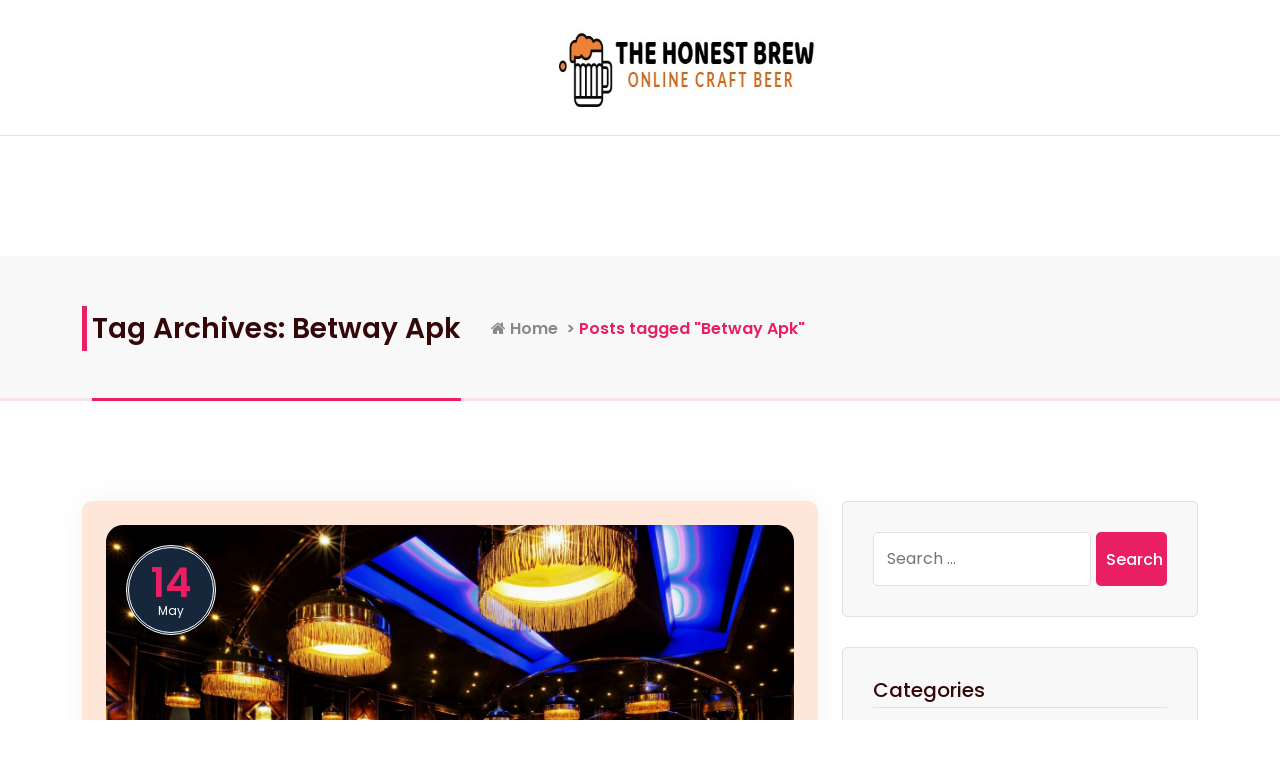

--- FILE ---
content_type: text/html; charset=UTF-8
request_url: https://thehonestbrew.com/tag/betway-apk/
body_size: 9863
content:
<!DOCTYPE html>
<html lang="en-US">
	<head>
		<meta charset="UTF-8">
		<meta name="viewport" content="width=device-width, initial-scale=1">
		<link rel="profile" href="https://gmpg.org/xfn/11">
		
		<title>Betway Apk &#8211; The Honest Brew</title>
<meta name='robots' content='max-image-preview:large' />
<link rel="alternate" type="application/rss+xml" title="The Honest Brew &raquo; Feed" href="https://thehonestbrew.com/feed/" />
<link rel="alternate" type="application/rss+xml" title="The Honest Brew &raquo; Betway Apk Tag Feed" href="https://thehonestbrew.com/tag/betway-apk/feed/" />
<style id='wp-img-auto-sizes-contain-inline-css' type='text/css'>
img:is([sizes=auto i],[sizes^="auto," i]){contain-intrinsic-size:3000px 1500px}
/*# sourceURL=wp-img-auto-sizes-contain-inline-css */
</style>
<style id='wp-emoji-styles-inline-css' type='text/css'>

	img.wp-smiley, img.emoji {
		display: inline !important;
		border: none !important;
		box-shadow: none !important;
		height: 1em !important;
		width: 1em !important;
		margin: 0 0.07em !important;
		vertical-align: -0.1em !important;
		background: none !important;
		padding: 0 !important;
	}
/*# sourceURL=wp-emoji-styles-inline-css */
</style>
<style id='wp-block-library-inline-css' type='text/css'>
:root{--wp-block-synced-color:#7a00df;--wp-block-synced-color--rgb:122,0,223;--wp-bound-block-color:var(--wp-block-synced-color);--wp-editor-canvas-background:#ddd;--wp-admin-theme-color:#007cba;--wp-admin-theme-color--rgb:0,124,186;--wp-admin-theme-color-darker-10:#006ba1;--wp-admin-theme-color-darker-10--rgb:0,107,160.5;--wp-admin-theme-color-darker-20:#005a87;--wp-admin-theme-color-darker-20--rgb:0,90,135;--wp-admin-border-width-focus:2px}@media (min-resolution:192dpi){:root{--wp-admin-border-width-focus:1.5px}}.wp-element-button{cursor:pointer}:root .has-very-light-gray-background-color{background-color:#eee}:root .has-very-dark-gray-background-color{background-color:#313131}:root .has-very-light-gray-color{color:#eee}:root .has-very-dark-gray-color{color:#313131}:root .has-vivid-green-cyan-to-vivid-cyan-blue-gradient-background{background:linear-gradient(135deg,#00d084,#0693e3)}:root .has-purple-crush-gradient-background{background:linear-gradient(135deg,#34e2e4,#4721fb 50%,#ab1dfe)}:root .has-hazy-dawn-gradient-background{background:linear-gradient(135deg,#faaca8,#dad0ec)}:root .has-subdued-olive-gradient-background{background:linear-gradient(135deg,#fafae1,#67a671)}:root .has-atomic-cream-gradient-background{background:linear-gradient(135deg,#fdd79a,#004a59)}:root .has-nightshade-gradient-background{background:linear-gradient(135deg,#330968,#31cdcf)}:root .has-midnight-gradient-background{background:linear-gradient(135deg,#020381,#2874fc)}:root{--wp--preset--font-size--normal:16px;--wp--preset--font-size--huge:42px}.has-regular-font-size{font-size:1em}.has-larger-font-size{font-size:2.625em}.has-normal-font-size{font-size:var(--wp--preset--font-size--normal)}.has-huge-font-size{font-size:var(--wp--preset--font-size--huge)}.has-text-align-center{text-align:center}.has-text-align-left{text-align:left}.has-text-align-right{text-align:right}.has-fit-text{white-space:nowrap!important}#end-resizable-editor-section{display:none}.aligncenter{clear:both}.items-justified-left{justify-content:flex-start}.items-justified-center{justify-content:center}.items-justified-right{justify-content:flex-end}.items-justified-space-between{justify-content:space-between}.screen-reader-text{border:0;clip-path:inset(50%);height:1px;margin:-1px;overflow:hidden;padding:0;position:absolute;width:1px;word-wrap:normal!important}.screen-reader-text:focus{background-color:#ddd;clip-path:none;color:#444;display:block;font-size:1em;height:auto;left:5px;line-height:normal;padding:15px 23px 14px;text-decoration:none;top:5px;width:auto;z-index:100000}html :where(.has-border-color){border-style:solid}html :where([style*=border-top-color]){border-top-style:solid}html :where([style*=border-right-color]){border-right-style:solid}html :where([style*=border-bottom-color]){border-bottom-style:solid}html :where([style*=border-left-color]){border-left-style:solid}html :where([style*=border-width]){border-style:solid}html :where([style*=border-top-width]){border-top-style:solid}html :where([style*=border-right-width]){border-right-style:solid}html :where([style*=border-bottom-width]){border-bottom-style:solid}html :where([style*=border-left-width]){border-left-style:solid}html :where(img[class*=wp-image-]){height:auto;max-width:100%}:where(figure){margin:0 0 1em}html :where(.is-position-sticky){--wp-admin--admin-bar--position-offset:var(--wp-admin--admin-bar--height,0px)}@media screen and (max-width:600px){html :where(.is-position-sticky){--wp-admin--admin-bar--position-offset:0px}}

/*# sourceURL=wp-block-library-inline-css */
</style><style id='global-styles-inline-css' type='text/css'>
:root{--wp--preset--aspect-ratio--square: 1;--wp--preset--aspect-ratio--4-3: 4/3;--wp--preset--aspect-ratio--3-4: 3/4;--wp--preset--aspect-ratio--3-2: 3/2;--wp--preset--aspect-ratio--2-3: 2/3;--wp--preset--aspect-ratio--16-9: 16/9;--wp--preset--aspect-ratio--9-16: 9/16;--wp--preset--color--black: #000000;--wp--preset--color--cyan-bluish-gray: #abb8c3;--wp--preset--color--white: #ffffff;--wp--preset--color--pale-pink: #f78da7;--wp--preset--color--vivid-red: #cf2e2e;--wp--preset--color--luminous-vivid-orange: #ff6900;--wp--preset--color--luminous-vivid-amber: #fcb900;--wp--preset--color--light-green-cyan: #7bdcb5;--wp--preset--color--vivid-green-cyan: #00d084;--wp--preset--color--pale-cyan-blue: #8ed1fc;--wp--preset--color--vivid-cyan-blue: #0693e3;--wp--preset--color--vivid-purple: #9b51e0;--wp--preset--gradient--vivid-cyan-blue-to-vivid-purple: linear-gradient(135deg,rgb(6,147,227) 0%,rgb(155,81,224) 100%);--wp--preset--gradient--light-green-cyan-to-vivid-green-cyan: linear-gradient(135deg,rgb(122,220,180) 0%,rgb(0,208,130) 100%);--wp--preset--gradient--luminous-vivid-amber-to-luminous-vivid-orange: linear-gradient(135deg,rgb(252,185,0) 0%,rgb(255,105,0) 100%);--wp--preset--gradient--luminous-vivid-orange-to-vivid-red: linear-gradient(135deg,rgb(255,105,0) 0%,rgb(207,46,46) 100%);--wp--preset--gradient--very-light-gray-to-cyan-bluish-gray: linear-gradient(135deg,rgb(238,238,238) 0%,rgb(169,184,195) 100%);--wp--preset--gradient--cool-to-warm-spectrum: linear-gradient(135deg,rgb(74,234,220) 0%,rgb(151,120,209) 20%,rgb(207,42,186) 40%,rgb(238,44,130) 60%,rgb(251,105,98) 80%,rgb(254,248,76) 100%);--wp--preset--gradient--blush-light-purple: linear-gradient(135deg,rgb(255,206,236) 0%,rgb(152,150,240) 100%);--wp--preset--gradient--blush-bordeaux: linear-gradient(135deg,rgb(254,205,165) 0%,rgb(254,45,45) 50%,rgb(107,0,62) 100%);--wp--preset--gradient--luminous-dusk: linear-gradient(135deg,rgb(255,203,112) 0%,rgb(199,81,192) 50%,rgb(65,88,208) 100%);--wp--preset--gradient--pale-ocean: linear-gradient(135deg,rgb(255,245,203) 0%,rgb(182,227,212) 50%,rgb(51,167,181) 100%);--wp--preset--gradient--electric-grass: linear-gradient(135deg,rgb(202,248,128) 0%,rgb(113,206,126) 100%);--wp--preset--gradient--midnight: linear-gradient(135deg,rgb(2,3,129) 0%,rgb(40,116,252) 100%);--wp--preset--font-size--small: 13px;--wp--preset--font-size--medium: 20px;--wp--preset--font-size--large: 36px;--wp--preset--font-size--x-large: 42px;--wp--preset--spacing--20: 0.44rem;--wp--preset--spacing--30: 0.67rem;--wp--preset--spacing--40: 1rem;--wp--preset--spacing--50: 1.5rem;--wp--preset--spacing--60: 2.25rem;--wp--preset--spacing--70: 3.38rem;--wp--preset--spacing--80: 5.06rem;--wp--preset--shadow--natural: 6px 6px 9px rgba(0, 0, 0, 0.2);--wp--preset--shadow--deep: 12px 12px 50px rgba(0, 0, 0, 0.4);--wp--preset--shadow--sharp: 6px 6px 0px rgba(0, 0, 0, 0.2);--wp--preset--shadow--outlined: 6px 6px 0px -3px rgb(255, 255, 255), 6px 6px rgb(0, 0, 0);--wp--preset--shadow--crisp: 6px 6px 0px rgb(0, 0, 0);}:where(.is-layout-flex){gap: 0.5em;}:where(.is-layout-grid){gap: 0.5em;}body .is-layout-flex{display: flex;}.is-layout-flex{flex-wrap: wrap;align-items: center;}.is-layout-flex > :is(*, div){margin: 0;}body .is-layout-grid{display: grid;}.is-layout-grid > :is(*, div){margin: 0;}:where(.wp-block-columns.is-layout-flex){gap: 2em;}:where(.wp-block-columns.is-layout-grid){gap: 2em;}:where(.wp-block-post-template.is-layout-flex){gap: 1.25em;}:where(.wp-block-post-template.is-layout-grid){gap: 1.25em;}.has-black-color{color: var(--wp--preset--color--black) !important;}.has-cyan-bluish-gray-color{color: var(--wp--preset--color--cyan-bluish-gray) !important;}.has-white-color{color: var(--wp--preset--color--white) !important;}.has-pale-pink-color{color: var(--wp--preset--color--pale-pink) !important;}.has-vivid-red-color{color: var(--wp--preset--color--vivid-red) !important;}.has-luminous-vivid-orange-color{color: var(--wp--preset--color--luminous-vivid-orange) !important;}.has-luminous-vivid-amber-color{color: var(--wp--preset--color--luminous-vivid-amber) !important;}.has-light-green-cyan-color{color: var(--wp--preset--color--light-green-cyan) !important;}.has-vivid-green-cyan-color{color: var(--wp--preset--color--vivid-green-cyan) !important;}.has-pale-cyan-blue-color{color: var(--wp--preset--color--pale-cyan-blue) !important;}.has-vivid-cyan-blue-color{color: var(--wp--preset--color--vivid-cyan-blue) !important;}.has-vivid-purple-color{color: var(--wp--preset--color--vivid-purple) !important;}.has-black-background-color{background-color: var(--wp--preset--color--black) !important;}.has-cyan-bluish-gray-background-color{background-color: var(--wp--preset--color--cyan-bluish-gray) !important;}.has-white-background-color{background-color: var(--wp--preset--color--white) !important;}.has-pale-pink-background-color{background-color: var(--wp--preset--color--pale-pink) !important;}.has-vivid-red-background-color{background-color: var(--wp--preset--color--vivid-red) !important;}.has-luminous-vivid-orange-background-color{background-color: var(--wp--preset--color--luminous-vivid-orange) !important;}.has-luminous-vivid-amber-background-color{background-color: var(--wp--preset--color--luminous-vivid-amber) !important;}.has-light-green-cyan-background-color{background-color: var(--wp--preset--color--light-green-cyan) !important;}.has-vivid-green-cyan-background-color{background-color: var(--wp--preset--color--vivid-green-cyan) !important;}.has-pale-cyan-blue-background-color{background-color: var(--wp--preset--color--pale-cyan-blue) !important;}.has-vivid-cyan-blue-background-color{background-color: var(--wp--preset--color--vivid-cyan-blue) !important;}.has-vivid-purple-background-color{background-color: var(--wp--preset--color--vivid-purple) !important;}.has-black-border-color{border-color: var(--wp--preset--color--black) !important;}.has-cyan-bluish-gray-border-color{border-color: var(--wp--preset--color--cyan-bluish-gray) !important;}.has-white-border-color{border-color: var(--wp--preset--color--white) !important;}.has-pale-pink-border-color{border-color: var(--wp--preset--color--pale-pink) !important;}.has-vivid-red-border-color{border-color: var(--wp--preset--color--vivid-red) !important;}.has-luminous-vivid-orange-border-color{border-color: var(--wp--preset--color--luminous-vivid-orange) !important;}.has-luminous-vivid-amber-border-color{border-color: var(--wp--preset--color--luminous-vivid-amber) !important;}.has-light-green-cyan-border-color{border-color: var(--wp--preset--color--light-green-cyan) !important;}.has-vivid-green-cyan-border-color{border-color: var(--wp--preset--color--vivid-green-cyan) !important;}.has-pale-cyan-blue-border-color{border-color: var(--wp--preset--color--pale-cyan-blue) !important;}.has-vivid-cyan-blue-border-color{border-color: var(--wp--preset--color--vivid-cyan-blue) !important;}.has-vivid-purple-border-color{border-color: var(--wp--preset--color--vivid-purple) !important;}.has-vivid-cyan-blue-to-vivid-purple-gradient-background{background: var(--wp--preset--gradient--vivid-cyan-blue-to-vivid-purple) !important;}.has-light-green-cyan-to-vivid-green-cyan-gradient-background{background: var(--wp--preset--gradient--light-green-cyan-to-vivid-green-cyan) !important;}.has-luminous-vivid-amber-to-luminous-vivid-orange-gradient-background{background: var(--wp--preset--gradient--luminous-vivid-amber-to-luminous-vivid-orange) !important;}.has-luminous-vivid-orange-to-vivid-red-gradient-background{background: var(--wp--preset--gradient--luminous-vivid-orange-to-vivid-red) !important;}.has-very-light-gray-to-cyan-bluish-gray-gradient-background{background: var(--wp--preset--gradient--very-light-gray-to-cyan-bluish-gray) !important;}.has-cool-to-warm-spectrum-gradient-background{background: var(--wp--preset--gradient--cool-to-warm-spectrum) !important;}.has-blush-light-purple-gradient-background{background: var(--wp--preset--gradient--blush-light-purple) !important;}.has-blush-bordeaux-gradient-background{background: var(--wp--preset--gradient--blush-bordeaux) !important;}.has-luminous-dusk-gradient-background{background: var(--wp--preset--gradient--luminous-dusk) !important;}.has-pale-ocean-gradient-background{background: var(--wp--preset--gradient--pale-ocean) !important;}.has-electric-grass-gradient-background{background: var(--wp--preset--gradient--electric-grass) !important;}.has-midnight-gradient-background{background: var(--wp--preset--gradient--midnight) !important;}.has-small-font-size{font-size: var(--wp--preset--font-size--small) !important;}.has-medium-font-size{font-size: var(--wp--preset--font-size--medium) !important;}.has-large-font-size{font-size: var(--wp--preset--font-size--large) !important;}.has-x-large-font-size{font-size: var(--wp--preset--font-size--x-large) !important;}
/*# sourceURL=global-styles-inline-css */
</style>

<style id='classic-theme-styles-inline-css' type='text/css'>
/*! This file is auto-generated */
.wp-block-button__link{color:#fff;background-color:#32373c;border-radius:9999px;box-shadow:none;text-decoration:none;padding:calc(.667em + 2px) calc(1.333em + 2px);font-size:1.125em}.wp-block-file__button{background:#32373c;color:#fff;text-decoration:none}
/*# sourceURL=/wp-includes/css/classic-themes.min.css */
</style>
<link rel='stylesheet' id='bootstrap-min-css' href='https://thehonestbrew.com/wp-content/themes/aromatic/assets/css/bootstrap.min.css?ver=6.9' type='text/css' media='all' />
<link rel='stylesheet' id='tiny-slider-css' href='https://thehonestbrew.com/wp-content/themes/aromatic/assets/css/tiny-slider.css?ver=6.9' type='text/css' media='all' />
<link rel='stylesheet' id='owl-carousel-min-css' href='https://thehonestbrew.com/wp-content/themes/aromatic/assets/css/owl.carousel.min.css?ver=6.9' type='text/css' media='all' />
<link rel='stylesheet' id='owl-carousel-default-css' href='https://thehonestbrew.com/wp-content/themes/aromatic/assets/css/owl.theme.default.min.css?ver=6.9' type='text/css' media='all' />
<link rel='stylesheet' id='font-awesome-css' href='https://thehonestbrew.com/wp-content/themes/aromatic/assets/css/fonts/font-awesome/css/font-awesome.min.css?ver=6.9' type='text/css' media='all' />
<link rel='stylesheet' id='aromatic-theme-fonts-css' href='https://thehonestbrew.com/wp-content/themes/aromatic/assets/css/theme-fonts/fonts.css?ver=6.9' type='text/css' media='all' />
<link rel='stylesheet' id='animate-css' href='https://thehonestbrew.com/wp-content/themes/aromatic/assets/css/animate.min.css?ver=6.9' type='text/css' media='all' />
<link rel='stylesheet' id='aromatic-animation-css' href='https://thehonestbrew.com/wp-content/themes/aromatic/assets/css/animation.css?ver=6.9' type='text/css' media='all' />
<link rel='stylesheet' id='aromatic-editor-style-css' href='https://thehonestbrew.com/wp-content/themes/aromatic/assets/css/editor-style.css?ver=6.9' type='text/css' media='all' />
<link rel='stylesheet' id='splitting-css' href='https://thehonestbrew.com/wp-content/themes/aromatic/assets/css/splitting.css?ver=6.9' type='text/css' media='all' />
<link rel='stylesheet' id='aromatic-main-css' href='https://thehonestbrew.com/wp-content/themes/aromatic/assets/css/main.css?ver=6.9' type='text/css' media='all' />
<link rel='stylesheet' id='aromatic-media-query-css' href='https://thehonestbrew.com/wp-content/themes/aromatic/assets/css/responsive.css?ver=6.9' type='text/css' media='all' />
<link rel='stylesheet' id='aromatic-style-css' href='https://thehonestbrew.com/wp-content/themes/aromatic/style.css?ver=6.9' type='text/css' media='all' />
<style id='aromatic-style-inline-css' type='text/css'>
.breadcrumb-area {
					background-color: rgba(248 248 248 / 1);
				}
.theme-mobile-menu .menu-primary {
					margin-top: 60px;
				}

/*# sourceURL=aromatic-style-inline-css */
</style>
<link rel='stylesheet' id='aromatic-fonts-css' href='https://thehonestbrew.com/wp-content/fonts/9c671bfa609b58e214a2749b3a19c504.css' type='text/css' media='all' />
<script type="text/javascript" src="https://thehonestbrew.com/wp-includes/js/jquery/jquery.min.js?ver=3.7.1" id="jquery-core-js"></script>
<script type="text/javascript" src="https://thehonestbrew.com/wp-includes/js/jquery/jquery-migrate.min.js?ver=3.4.1" id="jquery-migrate-js"></script>
<script type="text/javascript" src="https://thehonestbrew.com/wp-content/themes/aromatic/assets/js/tiny-slider.js?ver=1" id="tiny-slider-js"></script>
<script type="text/javascript" src="https://thehonestbrew.com/wp-content/themes/aromatic/assets/js/owl.carousel.min.js?ver=1" id="owl-carousel-js"></script>
<link rel="https://api.w.org/" href="https://thehonestbrew.com/wp-json/" /><link rel="alternate" title="JSON" type="application/json" href="https://thehonestbrew.com/wp-json/wp/v2/tags/113" /><link rel="EditURI" type="application/rsd+xml" title="RSD" href="https://thehonestbrew.com/xmlrpc.php?rsd" />
<meta name="generator" content="WordPress 6.9" />
	<style type="text/css">
			.site-title,
		.site-description {
			position: absolute;
			clip: rect(1px, 1px, 1px, 1px);
		}
		</style>
	<link rel="icon" href="https://thehonestbrew.com/wp-content/uploads/2022/08/cropped-The-Honest-Brew-1-2-32x32.jpg" sizes="32x32" />
<link rel="icon" href="https://thehonestbrew.com/wp-content/uploads/2022/08/cropped-The-Honest-Brew-1-2-192x192.jpg" sizes="192x192" />
<link rel="apple-touch-icon" href="https://thehonestbrew.com/wp-content/uploads/2022/08/cropped-The-Honest-Brew-1-2-180x180.jpg" />
<meta name="msapplication-TileImage" content="https://thehonestbrew.com/wp-content/uploads/2022/08/cropped-The-Honest-Brew-1-2-270x270.jpg" />
	</head>
<body class="archive tag tag-betway-apk tag-113 wp-custom-logo wp-theme-aromatic aromatic-home2 hfeed">

	<div id="page" class="site">
		<a class="skip-link screen-reader-text" href="#content">Skip to content</a>
	
	<header id="header-section" class="header header-two wow fadeInDown">
	<!--===// Start: Header Above
   =================================-->
	<div id="above-header" class="header-above-info d-none d-lg-block">
		<div class="header-widget">
			<div class="container">
				<div class="row align-items-center">
					<div class="col-6 col-xl-5">
											</div>
					<div class="col-2 col-xl-3">
						<div class="logo">
							<a href="https://thehonestbrew.com/" class="custom-logo-link" rel="home"><img width="392" height="93" src="https://thehonestbrew.com/wp-content/uploads/2022/08/The-Honest-Brew-1.jpg" class="custom-logo" alt="The Honest Brew" decoding="async" srcset="https://thehonestbrew.com/wp-content/uploads/2022/08/The-Honest-Brew-1.jpg 392w, https://thehonestbrew.com/wp-content/uploads/2022/08/The-Honest-Brew-1-300x71.jpg 300w" sizes="(max-width: 392px) 100vw, 392px" /></a>						<p class="site-description">Online Craft Beer</p>
								</div>
					</div>
					<div class="col-4 col-xl-4 text-right account-widget">
						<nav class="customer-area">
													</nav>
						<div class="widget widget-right text-lg-right">
													</div>
					</div>
				</div>
			</div>
		</div>
	</div>
	<!--===// End: Header Above
   =================================-->
	<div class="navigation-middle d-none d-block">
		<div class="container">
			<div class="row navigation-middle-row">
				<div class="col-lg-3 col-12 text-lg-left text-center my-auto mb-lg-auto mb-2">
					<div class="logo">
						<a href="https://thehonestbrew.com/" class="custom-logo-link" rel="home"><img width="392" height="93" src="https://thehonestbrew.com/wp-content/uploads/2022/08/The-Honest-Brew-1.jpg" class="custom-logo" alt="The Honest Brew" decoding="async" srcset="https://thehonestbrew.com/wp-content/uploads/2022/08/The-Honest-Brew-1.jpg 392w, https://thehonestbrew.com/wp-content/uploads/2022/08/The-Honest-Brew-1-300x71.jpg 300w" sizes="(max-width: 392px) 100vw, 392px" /></a>						<p class="site-description">Online Craft Beer</p>
							</div>
				</div>
				<div class="col-lg-6 col-12 text-center my-auto mb-lg-auto mb-2">
				</div>
				<div class="col-lg-3 col-12 text-lg-right text-center my-auto mb-lg-auto mb-2">
				</div>
			</div>
		</div>
	</div>
	<div class="navigator-wrapper">
		<!--===// Start: Mobile Toggle
	   =================================-->
		<div class="theme-mobile-nav sticky-nav d-block d-lg-none is-sticky-on">
			<div class="container">
				<div class="row">
					<div class="col-12">
						<div class="theme-mobile-menu">
							<div class="menu-toggle-wrap">
								<div class="hamburger hamburger-menu">
									<button type="button" class="toggle-lines menu-toggle"
										id="mob-toggle-lines">
										<div class="top-bun"></div>
										<div class="meat"></div>
										<div class="bottom-bun"></div>
									</button>
								</div>
							</div>
							<div class="mobile-logo">
								<div class="logo">
									<a href="https://thehonestbrew.com/" class="custom-logo-link" rel="home"><img width="392" height="93" src="https://thehonestbrew.com/wp-content/uploads/2022/08/The-Honest-Brew-1.jpg" class="custom-logo" alt="The Honest Brew" decoding="async" srcset="https://thehonestbrew.com/wp-content/uploads/2022/08/The-Honest-Brew-1.jpg 392w, https://thehonestbrew.com/wp-content/uploads/2022/08/The-Honest-Brew-1-300x71.jpg 300w" sizes="(max-width: 392px) 100vw, 392px" /></a>						<p class="site-description">Online Craft Beer</p>
										</div>
							</div>
							<div id="mobile-m" class="mobile-menu">
								<button type="button" class="header-close-menu close-style"></button>
																<ul id="menu-primary-menu" class="menu-wrap menu-primary"><li itemscope="itemscope" itemtype="https://www.schema.org/SiteNavigationElement" id="menu-item-9" class="menu-item menu-item-type-taxonomy menu-item-object-category menu-item-9 nav-item"><a title="Blogging" href="https://thehonestbrew.com/category/blogging/" class="nav-link space-cadet">Blogging</a></li>
<li itemscope="itemscope" itemtype="https://www.schema.org/SiteNavigationElement" id="menu-item-10" class="menu-item menu-item-type-taxonomy menu-item-object-category menu-item-10 nav-item"><a title="Business" href="https://thehonestbrew.com/category/business/" class="nav-link space-cadet">Business</a></li>
<li itemscope="itemscope" itemtype="https://www.schema.org/SiteNavigationElement" id="menu-item-77" class="menu-item menu-item-type-taxonomy menu-item-object-category menu-item-77 nav-item"><a title="Fashion" href="https://thehonestbrew.com/category/fashion/" class="nav-link space-cadet">Fashion</a></li>
<li itemscope="itemscope" itemtype="https://www.schema.org/SiteNavigationElement" id="menu-item-78" class="menu-item menu-item-type-taxonomy menu-item-object-category menu-item-78 nav-item"><a title="Games" href="https://thehonestbrew.com/category/games/" class="nav-link space-cadet">Games</a></li>
<li itemscope="itemscope" itemtype="https://www.schema.org/SiteNavigationElement" id="menu-item-79" class="menu-item menu-item-type-taxonomy menu-item-object-category menu-item-79 nav-item"><a title="Health" href="https://thehonestbrew.com/category/health/" class="nav-link space-cadet">Health</a></li>
<li itemscope="itemscope" itemtype="https://www.schema.org/SiteNavigationElement" id="menu-item-80" class="menu-item menu-item-type-taxonomy menu-item-object-category menu-item-80 nav-item"><a title="Shopping" href="https://thehonestbrew.com/category/shopping/" class="nav-link space-cadet">Shopping</a></li>
<li itemscope="itemscope" itemtype="https://www.schema.org/SiteNavigationElement" id="menu-item-81" class="menu-item menu-item-type-taxonomy menu-item-object-category menu-item-81 nav-item"><a title="Technology" href="https://thehonestbrew.com/category/technology/" class="nav-link space-cadet">Technology</a></li>
<li itemscope="itemscope" itemtype="https://www.schema.org/SiteNavigationElement" id="menu-item-82" class="menu-item menu-item-type-taxonomy menu-item-object-category menu-item-82 nav-item"><a title="Travel" href="https://thehonestbrew.com/category/travel/" class="nav-link space-cadet">Travel</a></li>
</ul>							</div>
							<div class="mobile-menu-right">
								<ul class="header-wrap-right">
								</ul>
							</div>
						</div>
					</div>
				</div>
			</div>
		</div>
		<!--===// End: Mobile Toggle
	   =================================-->
		<!--===// Start: Navigation
	   =================================-->
		<div class="nav-area d-lg-block d-none">
			<div class="navbar-area sticky-nav is-sticky-on">
				<div class="container overflow-unset">
					<div class="row align-items-center">
						<div class="col-4 col-xl-5">
													</div>
						<div class="col-6 col-xl-5">
							<div class="theme-menu">
								<nav class="menubar">
									<ul id="menu-primary-menu-1" class="menu-wrap menu-primary"><li itemscope="itemscope" itemtype="https://www.schema.org/SiteNavigationElement" class="menu-item menu-item-type-taxonomy menu-item-object-category menu-item-9 nav-item"><a title="Blogging" href="https://thehonestbrew.com/category/blogging/" class="nav-link space-cadet">Blogging</a></li>
<li itemscope="itemscope" itemtype="https://www.schema.org/SiteNavigationElement" class="menu-item menu-item-type-taxonomy menu-item-object-category menu-item-10 nav-item"><a title="Business" href="https://thehonestbrew.com/category/business/" class="nav-link space-cadet">Business</a></li>
<li itemscope="itemscope" itemtype="https://www.schema.org/SiteNavigationElement" class="menu-item menu-item-type-taxonomy menu-item-object-category menu-item-77 nav-item"><a title="Fashion" href="https://thehonestbrew.com/category/fashion/" class="nav-link space-cadet">Fashion</a></li>
<li itemscope="itemscope" itemtype="https://www.schema.org/SiteNavigationElement" class="menu-item menu-item-type-taxonomy menu-item-object-category menu-item-78 nav-item"><a title="Games" href="https://thehonestbrew.com/category/games/" class="nav-link space-cadet">Games</a></li>
<li itemscope="itemscope" itemtype="https://www.schema.org/SiteNavigationElement" class="menu-item menu-item-type-taxonomy menu-item-object-category menu-item-79 nav-item"><a title="Health" href="https://thehonestbrew.com/category/health/" class="nav-link space-cadet">Health</a></li>
<li itemscope="itemscope" itemtype="https://www.schema.org/SiteNavigationElement" class="menu-item menu-item-type-taxonomy menu-item-object-category menu-item-80 nav-item"><a title="Shopping" href="https://thehonestbrew.com/category/shopping/" class="nav-link space-cadet">Shopping</a></li>
<li itemscope="itemscope" itemtype="https://www.schema.org/SiteNavigationElement" class="menu-item menu-item-type-taxonomy menu-item-object-category menu-item-81 nav-item"><a title="Technology" href="https://thehonestbrew.com/category/technology/" class="nav-link space-cadet">Technology</a></li>
<li itemscope="itemscope" itemtype="https://www.schema.org/SiteNavigationElement" class="menu-item menu-item-type-taxonomy menu-item-object-category menu-item-82 nav-item"><a title="Travel" href="https://thehonestbrew.com/category/travel/" class="nav-link space-cadet">Travel</a></li>
</ul>								</nav>
							</div>
						</div>
						<div class="col-2">
							<div class="menu-right">
								<div class="main-menu-right">
									<ul class="menu-right-list">
																			</ul>
								</div>
							</div>
						</div>
					</div>
				</div>
			</div>
		</div>
		<!--===// End:  Navigation
	   =================================-->
	</div>
</header>	<section class="page-title breadcrumb-area wow slow bounceInRight">
					<img src="https://thehonestbrew.com/wp-content/themes/aromatic/assets/images/breadcrumb-leaf.png" alt="" class="wow slideInRight slower"
			data-wow-delay="5s">
			
		<div class="container">
			<div class="page-name">
				Tag Archives: Betway Apk			</div>	
			<div class="page-st">
				<li><a href="https://thehonestbrew.com"><i class="fa fa-home"></i>  Home</a> &nbsp&gt;&nbsp<li class="active">Posts tagged  "Betway Apk"</li></li>			</div>
		</div>
	</section>
		
	<div id="content" class="aromatic-content">
	<section class="blog-left-section pt-default" id="blog-left-section">
	<div class="container">
		<div class="row">
			<div id="st-primary-content" class="col-lg-8 col-12">
				<div class="row">
								
												
						<div class="col-12 col-lg-12 wow fadeInRight slow">
							<div id="post-443" class="home-blog p-4 post-443 post type-post status-publish format-standard has-post-thumbnail hentry category-betting tag-betway-apk">
			<div class="blog-img tilt1">
			<img width="1639" height="1092" src="https://thehonestbrew.com/wp-content/uploads/2024/05/ia_100000014316.jpg" class="attachment-post-thumbnail size-post-thumbnail wp-post-image" alt="Personalized Betting Enhance Experience with Betway" decoding="async" fetchpriority="high" srcset="https://thehonestbrew.com/wp-content/uploads/2024/05/ia_100000014316.jpg 1639w, https://thehonestbrew.com/wp-content/uploads/2024/05/ia_100000014316-300x200.jpg 300w, https://thehonestbrew.com/wp-content/uploads/2024/05/ia_100000014316-1024x682.jpg 1024w, https://thehonestbrew.com/wp-content/uploads/2024/05/ia_100000014316-768x512.jpg 768w, https://thehonestbrew.com/wp-content/uploads/2024/05/ia_100000014316-1536x1023.jpg 1536w" sizes="(max-width: 1639px) 100vw, 1639px" />			<a href="#" class="blog-img-calendar">
				<div class="calendar-date">14</div>
				<div class="calendar-month">May</div>
			</a>
		</div>
		
	<h5 class="post-title"><a href="https://thehonestbrew.com/personalized-betting-enhance-experience-with-betway/" rel="bookmark">Personalized Betting Enhance Experience with Betway</a></h5> 
	<p style='text-align:justify'>In the world of online betting, personalization is key to enhancing the overall experience for users. One platform that has truly embraced this concept is Betway. With its innovative approach to sports betting and casino games, Betway has set itself apart from other online gambling sites by offering a personalized experience tailored to each individual player.</p>
<p style='text-align:justify'>
<p style='text-align:justify'>One of the ways in which Betway achieves this level of personalization is through its user-friendly interface. The website and mobile app are designed with the user in mind, making it easy to navigate and find exactly what you&#8217;re looking for. Whether you&#8217;re interested in placing a bet on your favorite sports team or trying your luck at the virtual slot machines, <strong><a href="https://betway-official.com/">Betway Apk</a></strong> makes it simple and intuitive to do so.</p>
<p style='text-align:justify'>
<p style='text-align:justify'>Another way in which Betway enhances the betting experience for its users is through its personalized promotions and bonuses. When you sign up for an account with Betway, you&#8217;ll be greeted with a welcome bonus that&#8217;s tailored to your specific preferences. This could include free bets on certain sports events, bonus cash to use on casino games, or even exclusive access to special promotions only available to VIP members.</p>
<p style='text-align:justify'>
<p style='text-align:justify'>But perhaps the most impressive aspect of Betway&#8217;s personalized approach is its commitment to responsible gambling practices. The site offers tools and resources for players who may be struggling with addiction or compulsive behavior when it comes to gambling. By setting limits on deposits, wagers, and losses, players can take control of their gambling habits and ensure that they&#8217;re playing responsibly.</p>
<p style='text-align:justify'>
<p style='text-align:justify'>In addition to these features, Betway also offers a wide range of betting options across various sports markets and casino games. From football and basketball to poker and roulette, there&#8217;s something for everyone at Betway. And with live streaming capabilities for select sporting events, players can enjoy the thrill of watching their favorite teams while placing bets in real-time.</p>
<p style='text-align:justify'>
<p style='text-align:justify'>Overall, personalized betting experiences like those offered by Betway are revolutionizing the way we think about online gambling. By tailoring promotions, bonuses, and services to individual players&#8217; preferences, sites like Betway are able to create a more engaging and enjoyable experience for all users.</p>
<p style='text-align:justify'>
<p style='text-align:justify'>So whether you&#8217;re a seasoned gambler looking for a new platform or someone just starting out in the world of online betting, consider giving Betway a try. With its dedication to personalization and responsible gaming practices, it&#8217;s clear that this site puts its users first – ensuring that everyone has a safe and enjoyable time while placing their bets.</p>
	<div class="blog-footer">
		<a href="" class="admin-area">
					<div class="admin-img"><img src="https://secure.gravatar.com/avatar/?s=96&#038;d=mm&#038;r=g"></div>
			<div class="admin-detail">
				<h6>admin</h6>
			</div>
		</a>
	</div>
</div>						</div>
												
									</div>
			</div>
			<div id="st-secondary-content" class="col-12 col-lg-4">
	<div class="sidebar wow fadeInLeft slow">
		<aside id="search-2" class="widget widget_search"><form role="search" method="get" class="search-form" action="https://thehonestbrew.com/">
				<label>
					<span class="screen-reader-text">Search for:</span>
					<input type="search" class="search-field" placeholder="Search &hellip;" value="" name="s" />
				</label>
				<input type="submit" class="search-submit" value="Search" />
			</form></aside><aside id="nav_menu-2" class="widget widget_nav_menu"><h5 class="widget-title"><span></span>Categories</h5><div class="menu-primary-menu-container"><ul id="menu-primary-menu-2" class="menu"><li class="menu-item menu-item-type-taxonomy menu-item-object-category menu-item-9"><a href="https://thehonestbrew.com/category/blogging/">Blogging</a></li>
<li class="menu-item menu-item-type-taxonomy menu-item-object-category menu-item-10"><a href="https://thehonestbrew.com/category/business/">Business</a></li>
<li class="menu-item menu-item-type-taxonomy menu-item-object-category menu-item-77"><a href="https://thehonestbrew.com/category/fashion/">Fashion</a></li>
<li class="menu-item menu-item-type-taxonomy menu-item-object-category menu-item-78"><a href="https://thehonestbrew.com/category/games/">Games</a></li>
<li class="menu-item menu-item-type-taxonomy menu-item-object-category menu-item-79"><a href="https://thehonestbrew.com/category/health/">Health</a></li>
<li class="menu-item menu-item-type-taxonomy menu-item-object-category menu-item-80"><a href="https://thehonestbrew.com/category/shopping/">Shopping</a></li>
<li class="menu-item menu-item-type-taxonomy menu-item-object-category menu-item-81"><a href="https://thehonestbrew.com/category/technology/">Technology</a></li>
<li class="menu-item menu-item-type-taxonomy menu-item-object-category menu-item-82"><a href="https://thehonestbrew.com/category/travel/">Travel</a></li>
</ul></div></aside>
		<aside id="recent-posts-2" class="widget widget_recent_entries">
		<h5 class="widget-title"><span></span>Recent Posts</h5>
		<ul>
											<li>
					<a href="https://thehonestbrew.com/hospitality-forecasts-rely-on-new-york-restaurant-trends/">Hospitality Forecasts Rely on New York Restaurant Trends</a>
									</li>
											<li>
					<a href="https://thehonestbrew.com/mpo500-alternatif-pages-for-mobile-friendly-slots/">MPO500 Alternatif Pages for Mobile-Friendly Slots</a>
									</li>
											<li>
					<a href="https://thehonestbrew.com/mpo500-login-access-to-slot-jackpots/">MPO500 Login Access to Slot Jackpots</a>
									</li>
											<li>
					<a href="https://thehonestbrew.com/mpo500-slot-casino-fun-anytime/">MPO500 Slot Casino Fun Anytime</a>
									</li>
											<li>
					<a href="https://thehonestbrew.com/video-recommendation-systems-for-nsfw-porn-videos/">Video Recommendation Systems for NSFW Porn Videos</a>
									</li>
					</ul>

		</aside>	</div>
</div>		</div>
	</div>
</section>
</div>
</div>  
<footer class="footer pt-default" id="footer">
		<!-- <hr> -->
			<div class="footer-bottom-wrapper text-center">
			Copyright &copy; 2026 The Honest Brew | Powered by <a href="#">Aromatic</a>		</div>
				<img src="https://thehonestbrew.com/wp-content/themes/aromatic/assets/images/green-standing-leaf.png">  
			
		<img src="https://thehonestbrew.com/wp-content/themes/aromatic/assets/images/pinkshape.png"> 
		
		
		<img src="https://thehonestbrew.com/wp-content/themes/aromatic/assets/images/silverleaf.png">
	</footer>
<!-- ScrollUp -->
	<section class="scrollup" id="scrollup">
		<button class="mouse"></button>
	</section>

<script type="speculationrules">
{"prefetch":[{"source":"document","where":{"and":[{"href_matches":"/*"},{"not":{"href_matches":["/wp-*.php","/wp-admin/*","/wp-content/uploads/*","/wp-content/*","/wp-content/plugins/*","/wp-content/themes/aromatic/*","/*\\?(.+)"]}},{"not":{"selector_matches":"a[rel~=\"nofollow\"]"}},{"not":{"selector_matches":".no-prefetch, .no-prefetch a"}}]},"eagerness":"conservative"}]}
</script>
	<script>
		footer = document.getElementsByTagName("footer");
		for (i = 0; i < footer.length; ++i){
		   footer[i].style.display = "none";
		}
	</script>
	
<script type="text/javascript" src="https://thehonestbrew.com/wp-content/themes/aromatic/assets/js/owlcarousel2-filter.min.js?ver=6.9" id="owlcarousel2-filter-js"></script>
<script type="text/javascript" src="https://thehonestbrew.com/wp-content/themes/aromatic/assets/js/tilt.jquery.min.js?ver=6.9" id="jquery-tilt-js"></script>
<script type="text/javascript" src="https://thehonestbrew.com/wp-content/themes/aromatic/assets/js/splitting.min.js?ver=6.9" id="splitting-js"></script>
<script type="text/javascript" src="https://thehonestbrew.com/wp-content/themes/aromatic/assets/js/wow.min.js?ver=6.9" id="wow-min-js"></script>
<script type="text/javascript" src="https://thehonestbrew.com/wp-content/themes/aromatic/assets/js/custom.js?ver=6.9" id="aromatic-custom-js-js"></script>
<script id="wp-emoji-settings" type="application/json">
{"baseUrl":"https://s.w.org/images/core/emoji/17.0.2/72x72/","ext":".png","svgUrl":"https://s.w.org/images/core/emoji/17.0.2/svg/","svgExt":".svg","source":{"concatemoji":"https://thehonestbrew.com/wp-includes/js/wp-emoji-release.min.js?ver=6.9"}}
</script>
<script type="module">
/* <![CDATA[ */
/*! This file is auto-generated */
const a=JSON.parse(document.getElementById("wp-emoji-settings").textContent),o=(window._wpemojiSettings=a,"wpEmojiSettingsSupports"),s=["flag","emoji"];function i(e){try{var t={supportTests:e,timestamp:(new Date).valueOf()};sessionStorage.setItem(o,JSON.stringify(t))}catch(e){}}function c(e,t,n){e.clearRect(0,0,e.canvas.width,e.canvas.height),e.fillText(t,0,0);t=new Uint32Array(e.getImageData(0,0,e.canvas.width,e.canvas.height).data);e.clearRect(0,0,e.canvas.width,e.canvas.height),e.fillText(n,0,0);const a=new Uint32Array(e.getImageData(0,0,e.canvas.width,e.canvas.height).data);return t.every((e,t)=>e===a[t])}function p(e,t){e.clearRect(0,0,e.canvas.width,e.canvas.height),e.fillText(t,0,0);var n=e.getImageData(16,16,1,1);for(let e=0;e<n.data.length;e++)if(0!==n.data[e])return!1;return!0}function u(e,t,n,a){switch(t){case"flag":return n(e,"\ud83c\udff3\ufe0f\u200d\u26a7\ufe0f","\ud83c\udff3\ufe0f\u200b\u26a7\ufe0f")?!1:!n(e,"\ud83c\udde8\ud83c\uddf6","\ud83c\udde8\u200b\ud83c\uddf6")&&!n(e,"\ud83c\udff4\udb40\udc67\udb40\udc62\udb40\udc65\udb40\udc6e\udb40\udc67\udb40\udc7f","\ud83c\udff4\u200b\udb40\udc67\u200b\udb40\udc62\u200b\udb40\udc65\u200b\udb40\udc6e\u200b\udb40\udc67\u200b\udb40\udc7f");case"emoji":return!a(e,"\ud83e\u1fac8")}return!1}function f(e,t,n,a){let r;const o=(r="undefined"!=typeof WorkerGlobalScope&&self instanceof WorkerGlobalScope?new OffscreenCanvas(300,150):document.createElement("canvas")).getContext("2d",{willReadFrequently:!0}),s=(o.textBaseline="top",o.font="600 32px Arial",{});return e.forEach(e=>{s[e]=t(o,e,n,a)}),s}function r(e){var t=document.createElement("script");t.src=e,t.defer=!0,document.head.appendChild(t)}a.supports={everything:!0,everythingExceptFlag:!0},new Promise(t=>{let n=function(){try{var e=JSON.parse(sessionStorage.getItem(o));if("object"==typeof e&&"number"==typeof e.timestamp&&(new Date).valueOf()<e.timestamp+604800&&"object"==typeof e.supportTests)return e.supportTests}catch(e){}return null}();if(!n){if("undefined"!=typeof Worker&&"undefined"!=typeof OffscreenCanvas&&"undefined"!=typeof URL&&URL.createObjectURL&&"undefined"!=typeof Blob)try{var e="postMessage("+f.toString()+"("+[JSON.stringify(s),u.toString(),c.toString(),p.toString()].join(",")+"));",a=new Blob([e],{type:"text/javascript"});const r=new Worker(URL.createObjectURL(a),{name:"wpTestEmojiSupports"});return void(r.onmessage=e=>{i(n=e.data),r.terminate(),t(n)})}catch(e){}i(n=f(s,u,c,p))}t(n)}).then(e=>{for(const n in e)a.supports[n]=e[n],a.supports.everything=a.supports.everything&&a.supports[n],"flag"!==n&&(a.supports.everythingExceptFlag=a.supports.everythingExceptFlag&&a.supports[n]);var t;a.supports.everythingExceptFlag=a.supports.everythingExceptFlag&&!a.supports.flag,a.supports.everything||((t=a.source||{}).concatemoji?r(t.concatemoji):t.wpemoji&&t.twemoji&&(r(t.twemoji),r(t.wpemoji)))});
//# sourceURL=https://thehonestbrew.com/wp-includes/js/wp-emoji-loader.min.js
/* ]]> */
</script>
<script defer src="https://static.cloudflareinsights.com/beacon.min.js/vcd15cbe7772f49c399c6a5babf22c1241717689176015" integrity="sha512-ZpsOmlRQV6y907TI0dKBHq9Md29nnaEIPlkf84rnaERnq6zvWvPUqr2ft8M1aS28oN72PdrCzSjY4U6VaAw1EQ==" data-cf-beacon='{"version":"2024.11.0","token":"0566bc6a8b5848e4b4163972f7a12008","r":1,"server_timing":{"name":{"cfCacheStatus":true,"cfEdge":true,"cfExtPri":true,"cfL4":true,"cfOrigin":true,"cfSpeedBrain":true},"location_startswith":null}}' crossorigin="anonymous"></script>
</body>
</html>


<!-- Page cached by LiteSpeed Cache 7.1 on 2026-01-18 03:00:05 -->

--- FILE ---
content_type: text/css
request_url: https://thehonestbrew.com/wp-content/themes/aromatic/assets/css/splitting.css?ver=6.9
body_size: 189
content:
/* Recommended styles for Splitting */
.splitting .word,
.splitting .char {
  display: inline-block;
}

/* Psuedo-element chars */
.splitting .char {
  position: relative;
}

/**
 * Populate the psuedo elements with the character to allow for expanded effects
 * Set to `display: none` by default; just add `display: block` when you want
 * to use the psuedo elements
 */
.splitting .char::before,
.splitting .char::after {
  content: attr(data-char);
  position: absolute;
  top: 0;
  left: 0;
  /* visibility: hidden; */
  transition: inherit;
  user-select: none;
}

/* Expanded CSS Variables */

.splitting {
  /* The center word index */
  --word-center: calc((var(--word-total) - 1) / 2);

  /* The center character index */
  --char-center: calc((var(--char-total) - 1) / 2);

  /* The center character index */
  --line-center: calc((var(--line-total) - 1) / 2);
}

.splitting .word {
  /* Pecent (0-1) of the word's position */
  --word-percent: calc(var(--word-index) / var(--word-total));

  /* Pecent (0-1) of the line's position */
  --line-percent: calc(var(--line-index) / var(--line-total));
}

.splitting .char {
  /* Percent (0-1) of the char's position */
  --char-percent: calc(var(--char-index) / var(--char-total));

  /* Offset from center, positive & negative */
  --char-offset: calc(var(--char-index) - var(--char-center));

  /* Absolute distance from center, only positive */
  --distance: calc(
     (var(--char-offset) * var(--char-offset)) / var(--char-center)
  );

  /* Distance from center where -1 is the far left, 0 is center, 1 is far right */
  --distance-sine: calc(var(--char-offset) / var(--char-center));

  /* Distance from center where 1 is far left/far right, 0 is center */
  --distance-percent: calc((var(--distance) / var(--char-center)));
}


--- FILE ---
content_type: text/css
request_url: https://thehonestbrew.com/wp-content/themes/aromatic/assets/css/responsive.css?ver=6.9
body_size: 1895
content:
/* @media (min-width: 1200px) {
    .container,
    .container-lg,
    .container-md,
    .container-sm,
    .container-xl {
        max-width: 1170px;
    }
} */
@media (min-width: 360px) {
    .sidebar .widget_latest_posts .widget-content .latest_posts.post-items .post-content .post-title a {
        font-size: 18px;
    }

   
    .page-title > .container {
        -webkit-box-orient: horizontal;
        -webkit-box-direction: normal;
        -ms-flex-direction: row;
        flex-direction: row;
        -webkit-box-align: center;
        -ms-flex-align: center;
        align-items: center;
    }

    .page-name::after {
        bottom: -50px;
    }
}

@media (min-width: 380px) {
    .aromatic-home3 .product-grid .grid .grid-name ~ .shop-now{
        position: absolute;
    }
}

@media (min-width: 480px) {
    .page-st {
        padding-left: 30px;
        font-size: 16px;
    }
    .page-name {
        font-size: 28px;
    }

    .read-more {
        font-size: 100%;
    }

    .aromatic-home3 a .meta-box {
        display: flex;
        flex-direction: column;
        justify-content: center;
    }
    .aromatic-home3 a .meta-box .shop-now {
        position: absolute;
        top: 50%;
        transform: translateY(-50%);
    }
}

@media (min-width: 576px) {
    .section-title {
        font-size: 2.125rem;
    }

    .faq-section .title {
        font-size: 32px;
    }

    .grid {
        -ms-grid-columns: repeat(2, 1fr);
        grid-template-columns: repeat(2, 1fr);
        grid-template-areas: "first second" "third third" "fourth fourth";
    }
    #register-page .woocommerce .registerform-inner {
        padding: 50px;
    }

    .blog-single-section article .intro .blog-post-content {
        left: 30px;
    }

    .blog-single-section article .intro .blog-post-content .blog-post-meta > * i,
    .blog-single-section article .intro .blog-post-content .blog-post-meta > * time {
        font-size: 100%;
    }
    .shop .top_banner .banner_wrap .banner-discount {
        bottom: 10px;
        left: 37%;
    }
    .aromatic-home3 .counter-wrapper > div {
        padding: 10px 20px;
    }

    .banner-text-section h1 {
        font-size: 3.5rem;
    }

    .deal-day1 .product-img .product-text-area {
        position: absolute;
        top: 0;
        left: 0;
    }
    .deal-day1 .product-img .discount-offer {
        top: 40%;
    }
}

@media (min-width: 768px) {

    /* .aromatic-home3 .testimonial-section .slider-wrapper .testimonial-slider-1 .page-image-slider,.aromatic-home3 .testimonial-section .slider-wrapper .testimonial-slider-1 .member-profile{
        margin: 0;
    } */
    /* .aromatic-home3 .testimonial-section .slider-wrapper .testimonial-slider-1{
        max-width:70%;
        right:-30%;
    } */
    
    .banner .page-slider-wrapper .page-image-slider img{
        width:unset;
        height: unset;
    }

    .footer-cart-wrapper{
        bottom:55px;
    }

.text-md-right{
    text-align:right!important;
}

    .aromatic-home2 .testimonial-section .slider-wrapper .outer-nav-wrapper{
        left:52%;
    }

    .aromatic-home2 .testimonial-section .testimonial-slider .page-image-slider img{
        margin-top: 50px;
		margin-left: 20%;
		margin-bottom: 60px;
    }

    .testimonial-1 .page-image-slider {
        left: -150%;
    }
    .testimonial-1 img {
        width: unset;
    }

    .testimonial-1 .wrap {
        position: absolute;
        width: 110%;
        right: 0;
    }
    .testimonial-1 .wrap::before,
    .testimonial-1 .wrap::after {
        position: absolute;
        content: "";
        width: 200px;
        height: 200px;
        border-width: 2px;
        border-style: solid;
        z-index: -1;
    }

    .testimonial-1 .wrap::before {
        border-color: #ffffff;
        top: -50px;
        left: -50px;
    }
    .testimonial-1 .wrap::after {
        background-color: rgba(var(--color-primary), 1);
        bottom: -50px;
        right: -50px;
        border-style: none;
    }

    .testimonial-1 .wrap .testimonial-slider-1 {
        padding: 20px 20px 50px;
    }

    .testimonial-1 .outer-nav-wrapper {
        position: absolute;
        left: 48%;
        bottom: 20%;
    }

    .faq-section .title {
        font-size: 20px;
    }

    .my-account-section .d-flex [class*="col-"] {
        width: 50%;
    }

    .my-account-section .d-flex [class*="col-"]:first-child {
        border-right: 0;
    }

    .my-account-section .account-sidemenu-wrapper {
         padding: 30px 0;
    }

    .my-account-section .account-sidemenu-wrapper .account-sidemenu a {
        padding: 10px 20px;
    }

    .sidebar .widget_text.widget.widget_custom_html .widget_banner .banner_wrap .banner-discount {
        min-width: 200px;
        height: 200px;
        bottom: 80px;
        left: 50px;
    }

    .sidebar .widget_text.widget.widget_custom_html .widget_banner .banner_wrap .banner-discount p {
        font-size: 1.8em;
    }

    .sidebar .widget_text.widget.widget_custom_html .widget_banner .banner_wrap .banner-discount p:nth-child(2) {
        font-size: 3em;
    }
    .shop .top_banner .banner_wrap .banner-discount {
        bottom: 10px;
        left: 80%;
    }

    .about-us-section .main-image-wrapper {
        margin-top: 0;
    }

    .about-us-section .testimonial2-nav-wrapper{
        left:52%;
    }

    .about-us-section .testimonial-section .slider-wrapper #bullet-wrapper {
        /* .testimonial-section .slider-wrapper #bullet-wrapper { */
        left: 25%;
    }

    .about-us-section .testimonial-section .slider-wrapper .testimonial-slider-1,
    .aromatic-home2 .testimonial-section .slider-wrapper .testimonial-slider-1 {
        margin-top: 0;
    }

    .about-us-section .testimonial-section .slider-wrapper,
    .aromatic-home2 .testimonial-section .slider-wrapper {
        width: calc(100% - 100px);
    }

    .about-us-section .testimonial-section .page-slider .page-image-slider,
    .about-us-section .testimonial-section .slider-wrapper #bullet-wrapper,
    .aromatic-home2 .testimonial-section .testimonial-slider .page-image-slider,
    .aromatic-home2 .testimonial-section .slider-wrapper #testimonial-bullet-wrapper {
        top: 50%;
        transform: translateY(-50%);
        left: calc(50% - 188px);
    }

    .about-us-section .testimonial-section .page-slider .page-image-slider img {
        /* .testimonial-section .page-slider .page-image-slider img{ */
        margin-top: 52px;
    }

    /* .aromatic-home2 .banner .page-image-slider{
        right: 10%;
    } */
    .aromatic-home2 .banner .page-image-slider > img {
        width: unset;
        max-height: 490px;
    }

    .aromatic-home3 .grid {
        grid-template-columns: 1fr 1fr;
        grid-template-areas: "first second";
    }

    .aromatic-home3 a .meta-box {
        display: inline-block;
    }
    .aromatic-home3 a .meta-box .shop-now {
        position: static;
        transform: none;
    }

    .banner-text-section h1 {
        font-size: 2.5rem;
    }

    .grab1 {
        margin-top: 250px;
    }

    .grab1 .row {
        position: relative;
    }

    .grab1 .row > *:last-child {
        position: absolute;
        right: 0;
        top: -50%;
    }

    .aromatic-home1 .page-image-slider img {
        position: relative;
        /* -webkit-transform: unset;
        transform: unset; */
    }

    .aromatic-home1 .deal-day1 .product-img .discount-offer {
        /* top: 31%; */
        font-size: 1rem;
    }

    .aromatic-home2 .product-grid .grid{
        -ms-grid-columns: 1fr 1fr;
        grid-template-columns: 1fr 1fr;
        grid-template-areas: "first second" "third fourth ";
    }
}


@media (min-width: 992px) {
    .aromatic-home3 .grid {
        grid-template-columns: 1.4fr 1fr;
    }
    .aromatic-home3 .testimonial-section .slider-wrapper .outer-nav-wrapper{
        left:calc(40% + 30px);
    }

    .aromatic-home3 .testimonial-section .slider-wrapper .testimonial-slider-1 .page-image-slider,.aromatic-home3 .testimonial-section .slider-wrapper .testimonial-slider-1 .member-profile{
        margin: 0;
    }
    .aromatic-home3 .testimonial-section .slider-wrapper .testimonial-slider-1{
        max-width:60%;
        right:-40%;
    }
    .testimonial-1 .page-image-slider {
        left: -100%;
    }

    .testimonial-1 .wrap {
        position: absolute;
        width: 110%;
        right: 0;
    }

    .testimonial-1 .wrap .testimonial-slider-1 {
        padding: 50px 50px 100px;
    }

    .testimonial-1 .outer-nav-wrapper {
        position: absolute;
        left: 50%;
        bottom: 20%;
    }
    .grid {
        -ms-grid-columns: repeat(4, 1fr);
        grid-template-columns: repeat(4, 1fr);
        grid-template-areas: "first second third third" "fourth fourth third third";
    }

   
    .faq-section .title {
        font-size: 32px;
    }

    .my-account-section .d-flex [class*="col-"]:first-child {
        width: 40%;
    }
    .my-account-section .d-flex [class*="col-"]:last-child {
        width: 60%;
    }
    .sidebar .widget_latest_posts .widget-content .latest_posts.post-items .post-content .post-title a {
        font-size: 14px;
    }

    .sidebar .widget_text.widget.widget_custom_html .widget_banner .banner_wrap .banner-discount {
        min-width: 100px;
        height: 100px;
        bottom: 50px;
        left: 30px;
    }

    .sidebar .widget_text.widget.widget_custom_html .widget_banner .banner_wrap .banner-discount p {
        font-size: 1em;
    }

    .sidebar .widget_text.widget.widget_custom_html .widget_banner .banner_wrap .banner-discount p:nth-child(2) {
        font-size: 1.2em;
    }

    .shop .top_banner .banner_wrap .banner-discount {
        bottom: 68px;
        left: 80%;
    }

    .about-us-section .testimonial-section .page-slider .page-image-slider,
    .about-us-section .testimonial-section .slider-wrapper #bullet-wrapper,
    .aromatic-home2 .testimonial-section .testimonial-slider .page-image-slider,
    .aromatic-home2 .testimonial-section .slider-wrapper #testimonial-bullet-wrapper {
        left: 20%;
    }

    .aromatic-home3 a .meta-box {
        display: flex;
        flex-direction: column;
        justify-content: center;
    }
    .aromatic-home3 a .meta-box .shop-now {
        position: absolute;
        /* top: 50%; */
        transform: translateY(-50%);
    }
    .banner-text-section h1 {
        font-size: 3.5rem;
        position: relative;
    }

    .aromatic-home3 .banner-text-section h1 {
        margin-right: 15px;
    }

    .aromatic-home3 .banner-text-section p {
        /* display:flex;
         align-items: center;
         gap:15px; */
    }

    .aromatic-home3 .banner-text-section p > span {
        /* font-size: 3rem;
        font-weight: 600;
        color:rgba(var(--color-primary)); */
    }

    .aromatic-home3 .banner .banner-text-section h1::after {
        left: unset;
        right: -15px;
    }
    .aromatic-home3 .banner .page-image-slider > img {
        /* width: 180%; */
        left: 0%;
        -webkit-transform: unset;
        transform: unset;
    }

    .aromatic-home3 .banner-text-section > * {
        text-align: right;
    }

    .aromatic-home1 .banner-text-section > * {
        text-align: left;
    }

    .grab1 .row > *:last-child {
        top: -100%;
    }

    .footer {
        position: sticky;
        bottom: 0;
        left: 0;
        width: 100%;
        z-index: 0;
    }

    .page-content {
        margin-bottom: 483.594px;
    }
    .aromatic-home1 .deal-day1 .product-img,
    .aromatic-home1 .deal-day1 .product-img .product-text-area > * {
        position: relative;
    }
    .aromatic-home1 .deal-day1 .product-img .discount-offer {
        /* top: 110%; */
    }
    .aromatic-home1 .deal-day1 .product-img > img {
        position: absolute;
    }

    .aromatic-home1 .deal-day1 #sale-end1 {
        padding: 10px 0;
    }

    .aromatic-home1 .product-content {
        padding: 10px;
    }
    .product-content .pro-rating {
        margin: 5px 0;
    }
    /* .product-content h3 a {
        font-size: 1.5rem;
    } */

    .product-details-section #st-primary-content .product.type-product > .images,
    .product-details-section #st-primary-content .product.type-product > .summary.entry-summary {
        max-width: 50%;
        -webkit-box-flex: 1;
        -ms-flex: 1;
        flex: 1;
    }
}

@media (min-width: 1200px) {
    .testimonial-1 .page-image-slider {
        left: -40%;
    }

    .testimonial-1 .wrap {
        position: absolute;
        width: 110%;
        right: 0;
    }

    .testimonial-1 .wrap .testimonial-slider-1 {
        padding: 50px 50px 100px;
    }

    .testimonial-1 .outer-nav-wrapper {
        position: absolute;
        left: 50%;
        bottom: 20%;
    }
    .nav-area .header-search-form {
        max-width: 80%;
    }

    .my-account-section .d-flex [class*="col-"]:first-child {
        width: 35%;
    }
    .my-account-section .d-flex [class*="col-"]:last-child {
        width: 65%;
    }
    .sidebar .widget_latest_posts .widget-content .latest_posts.post-items .post-content .post-title a {
        font-size: 18px;
    }
    .sidebar .widget_text.widget.widget_custom_html .widget_banner .banner_wrap .banner-discount {
        min-width: 120px;
        height: 120px;
    }

    .sidebar .widget_text.widget.widget_custom_html .widget_banner .banner_wrap .banner-discount p {
        font-size: 1em;
    }

    .sidebar .widget_text.widget.widget_custom_html .widget_banner .banner_wrap .banner-discount p:nth-child(2) {
        font-size: 1.6em;
    }

    .banner-text-section h1 {
        font-size: 3.3rem;
    }
    .aromatic-home1 .deal-day1 .product-img .discount-offer {
        /* top: 145%; */
    }

    .aromatic-home1 .deal-day1 #sale-end1 {
        padding: 15px 0;
    }

    .aromatic-home1 .product-content {
        padding: 20px;
    }

    .aromatic-home1 .banner-text-section h1 {
        font-size: 4.0625rem;
    }

    .quick-contact1 h4 {
        font-size: 1.25rem;
    }
    .nav-area .header-search-form select {
        display: block;
    }
}
@media (min-width: 1400px) {
    .my-account-section .d-flex [class*="col-"]:first-child {
        width: 25%;
    }
    .my-account-section .d-flex [class*="col-"]:last-child {
        width: 75%;
    }
    .aromatic-home1 .deal-day1 .product-img .discount-offer {
        /* top: 180% */
    }
    .aromatic-home1 .product-content {
        padding: 30px;
    }
    .product-content .pro-rating {
        margin: 18px 0;
    }
}
/*  END: GRID PRODUCT*/

/*
/*END: HOMEPAGE1 */

@media (max-width: 576px) {
	.product-action a span, .product-action a {
			font-size: 12px;
		}
		
	.woocommerce-shop .product-collection-area ul.products li.product{
		width: 100% !important;
	}	
	#st-primary-content .product{
		width: 100% !important;
	}	
}	

@media only screen and (max-width: 992px) and (min-width: 768px) {
	.more-link {
		float: left;
	}
	.blog-footer {
		display: block;
	}
}

--- FILE ---
content_type: text/javascript
request_url: https://thehonestbrew.com/wp-content/themes/aromatic/assets/js/custom.js?ver=6.9
body_size: 3140
content:
(function($) {
  'use strict';

    //CURRENT ADDRESS
    var loc = $(location).attr("pathname");
    var real = loc.substring(1);

    //MOBILE MENU TOGGLE
    $(" .mobile-toggler").on("click", function () {
        $(this).next().slideToggle();
        $(this).children().toggleClass("active");
    });

    //HEADER
    $(".header-search-form.product-search").clone().insertBefore(".header-close-menu.close-style");
    $("ul.menu-right-list .cart-wrapper").clone().appendTo("ul.header-wrap-right");

    //FAQ ACCORDIAN TOGGLE
    $(".faq-label").click(function () {
        $(this).toggleClass("active");
        $(this).find(".faq-answer").slideToggle();
        $(this).find(".circled").children().toggleClass("d-none");
    });

    //FAQ QUESTION PELLETE NUMBERING
    $(".faq-set-1>.quest >div").each(function (numb) {
        console.log(numb + 1);
        $(this).find(".faq-label").attr("numbering", "0"+(numb + 1));
    })
    $(".faq-set-2>.quest >div").each(function (numb) {
        console.log(numb + 1);
        $(this).find(".faq-label").attr("numbering", "0"+(numb + 1));
    })

    //SCROLL UP
    $(".scrollup").hide();
    $(window).on("scroll", function () {
        // console.log($(window).scrollTop());
        var scrol = $(window).scrollTop();
        if (scrol <= 500) {
            $(".scrollup").hide();
        } else {
            $(".scrollup").fadeIn(300);
        }
    });

    $(".mouse").click(function () {
        $("html").animate({ scrollTop: 0 }, "slow");
        return false;
    });
	
	if( $('.page-slider').length ){	
		var slider = tns({
			"container": ".page-slider",
			"autoplay": true,
			"loop": false,
			"rewind": true,
			"mouseDrag": true,
			"controls": false,
			"nav": false,
			"autoplayButtonOutput": false,
			"controlsContainer": "#nav-wrapper",
			"autoplayTimeout": 15000
		});

		// NAVIGATIONS
		$(function () {

			$(".next").click(function () {
				slider.goTo("next");
			});

			$(".prev").click(function () {
				slider.goTo("prev");
			});
			
		});
	}
	

    //ABOUT US IMAGE TRIANGLE
    for (var i = 60; i >= 0; i--) {
        $("<div></div>").css({
            "width": `${15 - Math.abs(15 - (0.5 * i))}%`, //1/4 value of initilazed "i"
            "bottom": `${2 * i}px`
        }).appendTo(".triangle");
    }


    /* DYNAMIC <SPAN> IN ADD TO CART BUTTON */
    if ($("body").attr("class") == "aromatic-home1") {
        $(".button.add_to_cart_button").text("").addClass("cta-01").css({ "border-radius": "0" });
    } else {
        $(".button.add_to_cart_button").text("").addClass("cta-02").css({ "border-radius": "0" });
    }
    $(".button.add_to_cart_button").parent().addClass("bt");
	$(".outofstock .button.product_type_simple").addClass("cta-01");
    $("<span>Add to cart</span>").appendTo(".button.add_to_cart_button");

    $(".cart-ft-buttons-cont").addClass("bt");
    $(".cart-ft-buttons-cont").children(".cart-ft-btn-cart").addClass("cta-01").html("<span>View Cart</span>");
    $(".cart-ft-buttons-cont").children(".cart-ft-btn-checkout").addClass("cta-02").html("<span>Checkout</span>");


    //BLOG CLASS INSERTION
    $(".tagcloud,.sidebar .widget_mail .mail-form .wp-block-search__inside-wrapper ").addClass("bt");
    $(".tagcloud").children().addClass("btn-hf");
    $(".sidebar .widget_mail .mail-form .wp-block-search__inside-wrapper ").children("button").addClass("btn-hf");


    //BLOG SINGLE
    $("#commentform>.form-submit").addClass("bt btn-hf p-0");
    //$("#commentform>.form-submit").html(`<button class="btn-hf p-0" style="border-radius:5px;"><input name="submit" type="submit" id="comment-submit" class="xl-btn" value="Post Comments"> </button><input type="hidden" name="comment_post_ID" value="140" id="comment_post_ID"> <input type="hidden" name="comment_parent" id="comment_parent" value="0">`)

    //PRODUCT SINGLE

    $("#st-primary-content .product .summary form.cart button").addClass("bt");
    //$("#st-primary-content .product .summary form.cart button").html(`<a href="shop.html" class="btn-hf">Add to cart</a>`);

    $("#st-primary-content .product .summary .compare.button").addClass("bt");
    $("#st-primary-content .product .summary .compare.button").children().addClass("btn-hf");

    $(".product-details-section .woocommerce-tabs .tabs li").addClass("bt");
    $(".product-details-section .woocommerce-tabs .tabs li").children().addClass("btn-hf");

    $(".widget_product_search form,.sidebar .widget_text.widget.widget_custom_html .widget_banner .banner_wrap .banner_content").addClass("bt");
    $(".widget_product_search form button,.sidebar .widget_text.widget.widget_custom_html .widget_banner .banner_wrap .banner_content a").addClass("btn-hf");



    /* END: DYNAMIC <SPAN> IN ADD TO CART BUTTON */

    Splitting();

    const tilt1 = $(".tilt1").tilt({
        "perspective": "1500",
        "glare": 0.2,
        "scale": 1.01,
        "speed": 300
    });


    /* HAMBURGER ANIMATION */
    $(".hamburger.hamburger-menu").click(function () {
        $("#mobile-m").css({
            "transform": "translateX(0)"
        });

        // $("#mobile-m").addClass("open-navs");
        $(".footer-cart-wrapper,.mouse").toggle();
    });

    $(".header-close-menu").click(function () {
        $("#mobile-m").css({
            "transform": "translateX(-150%)"
        });
        // $("#mobile-m").addClass("open-navs");
        $(".footer-cart-wrapper,.mouse").toggle();
        $(".toggle-lines.menu-toggle").focus();
        $('#mobile-m').hide();
    });

    $(".switcher-tab > button").click(function (e) {
        if (!$(this).hasClass("active-bg")) {
            $(".product-categories,.menu-primary").toggleClass("d-none");
            $(this).parent().children().toggleClass("active-bg");
        }
    });


    //CART ANIMATION
    $(".cart-icon-wrap").click(function () {
        $(".cart-wrapper .cart-modal .cart-container").toggle(1000);
    });

    $(".cart-close").on("click", function () {
        $(".cart-wrapper .cart-modal .cart-container").hide(1000);
        $(".cart-trigger").focus();
    });


    $(".product-details-section .woocommerce-tabs .woocommerce-Tabs-panel--reviews .woocommerce-Reviews #review_form .comment-respond .comment-form .form-submit").html(`<div class="bt"><a href="javascript:void(0)" class="cta-01"><span><input name="submit" type="submit" id="submit" class="submit" value="Submit"></span></a></div> <input type="hidden" name="comment_post_ID" value="142" id="comment_post_ID">
    <input type="hidden" name="comment_parent" id="comment_parent" value="0">`);


    //PRODUCT SINGLE PAGE CLASS ADDITION
    $(".aromatic_psc_frontend_btn").html(`<button id="aromatic_psc_after_add_to_cart"
    class="button aromatic_psc_call_popup bt"><a href='#' class="btn-hf">
    Size Chart </a></button>`);


    //ACCOUNT FORM CLASS ADDITION
    $(".registerform-inner,.loginform-inner").children("h5").addClass("title");
    $(".signpageforms .woocommerce-form p:nth-last-child(2)").addClass("bt").css({ "display": "inline" });
    $(".signpageforms .woocommerce-form p:nth-last-child(2)").children("button").addClass("btn-hf");

    //SHOPPING CART CLASS ADDITION
    $(".coupon").parent().addClass("bt");
    $(".coupon").next("button[type='submit']").addClass("btn-hf");
    $(".coupon,.product-remove").addClass("bt");
    $(".coupon").children("button[type='submit']").addClass("btn-hf");
    $(".product-remove").children().addClass("btn-hf");

    $(".cart-collaterals .wc-proceed-to-checkout").addClass("bt");
    $(".cart-collaterals .wc-proceed-to-checkout").children().addClass("btn-hf");


    // ACCOUNT SIDEMENU REMAIN HOVER
    $(".account-sidemenu a").on("mouseover", function () {
        $(".account-sidemenu a").removeClass("hovered");
        $(this).addClass("hovered");
    });

    //MAGIC INDICATOR
    $("#header-section + .navigation").on("click", "li", function (e) {
        $("#header-section + .navigation li").removeClass("active");
        $(this).addClass("active");
        var click_pos = $(this).attr("data-position");
        $(this).siblings(".indicator").css({ "left": `calc(${click_pos}% - 35px)`, "opacity": "1" });
    });

    $("li.list a").each(function (e) {
        let address = $(this).attr("href");
        console.log(real);
        if (real=== "" || real === "index.html") {
            var indicator_position = 10;
            $(".indicator").css({ "left": `calc(${indicator_position}% - 35px)`, "opacity": "1" });
        }
        else
        if (real === address) {
            var indicator_position = e * 20 + 10;
            $(".indicator").css({ "left": `calc(${indicator_position}% - 35px)`, "opacity": "1" });
        }
    });


    //DRAGGABLE CART
   // $('.footer-cart-wrapper ').draggable({ scroll: true, cursor: "move" });


    //FOCUS TRAPPING

//MOBILE NAVS + CATEGORIES TRAP
var startTrap = function (elem) {	
		//set focus on first input/
        $('.header-close-menu').focus();
	 var e, t, i, n = document.querySelector(".mobile-menu");
		let a = document.querySelector(".header-close-menu"),
			s = n.querySelectorAll('button, [href], input, select, textarea, [tabindex]:not([tabindex="-1"])'),
			o = s[s.length - 1];
		if (!n) return !1;
		for (t = 0, i = (e = n.getElementsByTagName("a")).length; t < i; t++) e[t].addEventListener("focus", c, !0), e[t].addEventListener("blur", c, !0);

		function c() {
			for (var e = this; - 1 === e.className.indexOf("mobile-menu");) "li" === e.tagName.toLowerCase() && (-1 !== e.className.indexOf("focus") ? e.className = e.className.replace(" focus", "") : e.className += " focus"), e = e.parentElement
		}
		document.addEventListener("keydown", function(e) {
			("Tab" === e.key || 9 === e.keyCode) && (e.shiftKey ? document.activeElement === a && (o.focus(), e.preventDefault()) : document.activeElement === o && (a.focus(), e.preventDefault()))
		})
};
	

$('.toggle-lines').click(function (e) {
    e.preventDefault(); 
    $('#mobile-m').show();
    startTrap($('#mobile-m'));
});




//CART TRAP

var cartTrap = function (elem) {
    let tabbable = elem.find('select, input, textarea, button, a,button, [href], input, select, textarea, [tabindex]:not([tabindex="-1"])').filter(':visible');

    let firstTabbable = tabbable.first();
    let lastTabbable = tabbable.last();
    /*set focus on first input*/
    firstTabbable.focus();

    /*redirect last tab to first input*/
    lastTabbable.on('keydown', function (e) {
        if ((e.which === 9 && !e.shiftKey)) {
            e.preventDefault();
            firstTabbable.focus();
        }
    });

    /*redirect first shift+tab to last input*/
    firstTabbable.on('keydown', function (e) {
        if ((e.which === 9 && e.shiftKey)) {
            e.preventDefault();
            lastTabbable.focus();
        }
    });

    /* allow escape key to close insiders div */
    elem.on('keyup', function (e) {
        if (e.keyCode === 27) {
            $(".cart-close").click();
        };
    });
};


$('.cart-trigger').on("click",function (e) {
    // e.preventDefault();
    cartTrap($('.cart-container'));
});


//CATEGORY TRAP
var catTrap = function (elem) {
    let tabbable = elem.find('select, input, textarea, button, a, [href],[tabindex]:not([tabindex="-1"])').filter(':visible');

    let firstTabbable = tabbable.first();
    let lastTabbable = tabbable.last();

    $('.product-categories-list li:first-of-type a').focus();

    lastTabbable.on('keydown', function (e) {
        if ((e.which === 9 && !e.shiftKey)) {
            e.preventDefault();
            firstTabbable.focus();
        }
    });

    firstTabbable.on('keydown', function (e) {
        if ((e.which === 9 && e.shiftKey)) {
            e.preventDefault();
            lastTabbable.focus();
        }
    });

    elem.on('keyup', function (e) {
        if (e.keyCode === 27) {
            $(".header-close-menu").click();
        };
    });
};


$('.cat-menu-bt').click(function (e) {
    // e.preventDefault();
    catTrap($('#mobile-m'));
});
	
	
	 /*------------------------------------
        Sticky Menu 
    --------------------------------------*/
    $(window).on('scroll', function() {
        var scroll = $(window).scrollTop();
        if (scroll < 10) {
            $(".is-sticky-on").removeClass("sticky-menu");
        } else {
            $(".is-sticky-on").addClass("sticky-menu");
        }
    });
		
	 /*------------------------------------
        Footer Animation
    --------------------------------------*/
	$(window).on('load', function() {
		$(".footer .widget a").addClass("slide-horizontal");
	});	
	
	Splitting({
	  /* target: String selector, Element, Array of Elements, or NodeList */
	  target: ".footer .widget a",
	  /* by: String of the plugin name */
	  by: "chars",
	  /* key: Optional String to prefix the CSS variables */
	  key: null
	});
	
}(jQuery));

